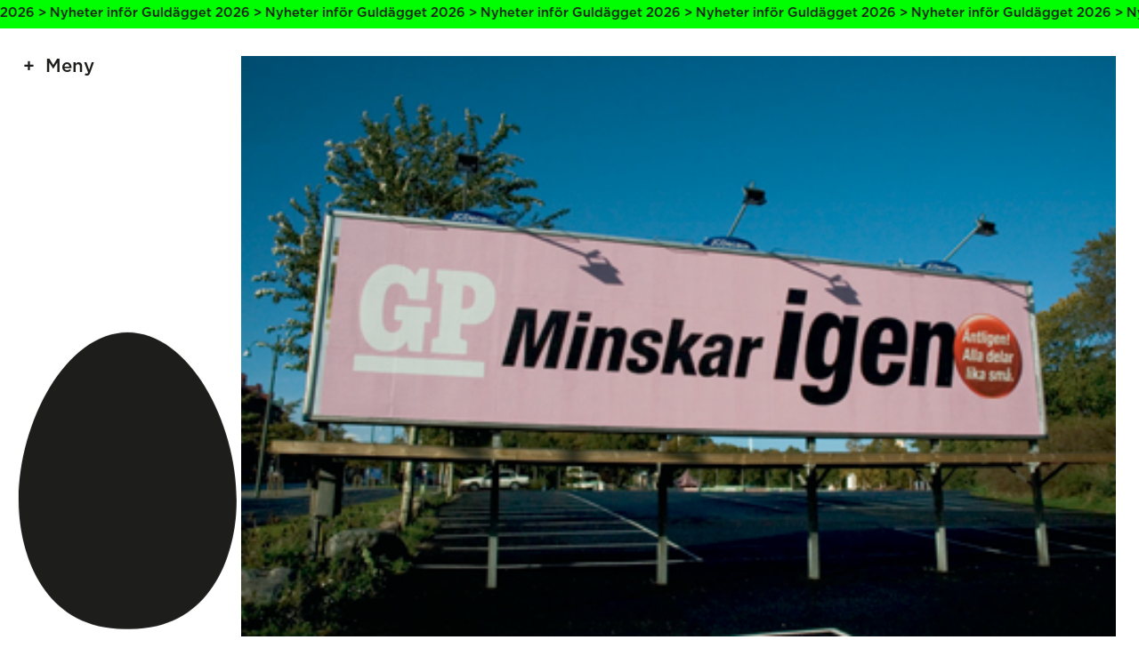

--- FILE ---
content_type: text/html; charset=UTF-8
request_url: https://guldagget.se/bidrag/tabloid/
body_size: 5879
content:

<!doctype html>
<html lang="en-US">
<head>
    <meta charset="utf-8">
    <meta name="viewport" content="width=device-width, initial-scale=1, maximum-scale=1">

    <title>Tabloid ‹ Guldägget</title>

    <meta property="og:type" content="website">
    <meta name="twitter:card" content="summary_large_image">

    <meta property="og:title" content="Tabloid ‹ Guldägget">
    <meta property="og:description" content="">

            <meta property="og:image" content="https://guldagget.se/wordpress/wp-content/uploads/2014/09/30432.jpg">
    
    <link rel="stylesheet" href="https://guldagget.se/wordpress/wp-content/themes/guldagget2022/assets/css/app-cfd3ff092b.css">
    <link rel="icon" sizes="128x128" href="https://guldagget.se/wordpress/wp-content/themes/guldagget2022/assets/img/favicon-348f4ade7a.png">

    <meta name='robots' content='max-image-preview:large' />
<style id='wp-img-auto-sizes-contain-inline-css' type='text/css'>
img:is([sizes=auto i],[sizes^="auto," i]){contain-intrinsic-size:3000px 1500px}
/*# sourceURL=wp-img-auto-sizes-contain-inline-css */
</style>
<style id='wp-block-library-inline-css' type='text/css'>
:root{--wp-block-synced-color:#7a00df;--wp-block-synced-color--rgb:122,0,223;--wp-bound-block-color:var(--wp-block-synced-color);--wp-editor-canvas-background:#ddd;--wp-admin-theme-color:#007cba;--wp-admin-theme-color--rgb:0,124,186;--wp-admin-theme-color-darker-10:#006ba1;--wp-admin-theme-color-darker-10--rgb:0,107,160.5;--wp-admin-theme-color-darker-20:#005a87;--wp-admin-theme-color-darker-20--rgb:0,90,135;--wp-admin-border-width-focus:2px}@media (min-resolution:192dpi){:root{--wp-admin-border-width-focus:1.5px}}.wp-element-button{cursor:pointer}:root .has-very-light-gray-background-color{background-color:#eee}:root .has-very-dark-gray-background-color{background-color:#313131}:root .has-very-light-gray-color{color:#eee}:root .has-very-dark-gray-color{color:#313131}:root .has-vivid-green-cyan-to-vivid-cyan-blue-gradient-background{background:linear-gradient(135deg,#00d084,#0693e3)}:root .has-purple-crush-gradient-background{background:linear-gradient(135deg,#34e2e4,#4721fb 50%,#ab1dfe)}:root .has-hazy-dawn-gradient-background{background:linear-gradient(135deg,#faaca8,#dad0ec)}:root .has-subdued-olive-gradient-background{background:linear-gradient(135deg,#fafae1,#67a671)}:root .has-atomic-cream-gradient-background{background:linear-gradient(135deg,#fdd79a,#004a59)}:root .has-nightshade-gradient-background{background:linear-gradient(135deg,#330968,#31cdcf)}:root .has-midnight-gradient-background{background:linear-gradient(135deg,#020381,#2874fc)}:root{--wp--preset--font-size--normal:16px;--wp--preset--font-size--huge:42px}.has-regular-font-size{font-size:1em}.has-larger-font-size{font-size:2.625em}.has-normal-font-size{font-size:var(--wp--preset--font-size--normal)}.has-huge-font-size{font-size:var(--wp--preset--font-size--huge)}.has-text-align-center{text-align:center}.has-text-align-left{text-align:left}.has-text-align-right{text-align:right}.has-fit-text{white-space:nowrap!important}#end-resizable-editor-section{display:none}.aligncenter{clear:both}.items-justified-left{justify-content:flex-start}.items-justified-center{justify-content:center}.items-justified-right{justify-content:flex-end}.items-justified-space-between{justify-content:space-between}.screen-reader-text{border:0;clip-path:inset(50%);height:1px;margin:-1px;overflow:hidden;padding:0;position:absolute;width:1px;word-wrap:normal!important}.screen-reader-text:focus{background-color:#ddd;clip-path:none;color:#444;display:block;font-size:1em;height:auto;left:5px;line-height:normal;padding:15px 23px 14px;text-decoration:none;top:5px;width:auto;z-index:100000}html :where(.has-border-color){border-style:solid}html :where([style*=border-top-color]){border-top-style:solid}html :where([style*=border-right-color]){border-right-style:solid}html :where([style*=border-bottom-color]){border-bottom-style:solid}html :where([style*=border-left-color]){border-left-style:solid}html :where([style*=border-width]){border-style:solid}html :where([style*=border-top-width]){border-top-style:solid}html :where([style*=border-right-width]){border-right-style:solid}html :where([style*=border-bottom-width]){border-bottom-style:solid}html :where([style*=border-left-width]){border-left-style:solid}html :where(img[class*=wp-image-]){height:auto;max-width:100%}:where(figure){margin:0 0 1em}html :where(.is-position-sticky){--wp-admin--admin-bar--position-offset:var(--wp-admin--admin-bar--height,0px)}@media screen and (max-width:600px){html :where(.is-position-sticky){--wp-admin--admin-bar--position-offset:0px}}

/*# sourceURL=wp-block-library-inline-css */
</style><style id='global-styles-inline-css' type='text/css'>
:root{--wp--preset--aspect-ratio--square: 1;--wp--preset--aspect-ratio--4-3: 4/3;--wp--preset--aspect-ratio--3-4: 3/4;--wp--preset--aspect-ratio--3-2: 3/2;--wp--preset--aspect-ratio--2-3: 2/3;--wp--preset--aspect-ratio--16-9: 16/9;--wp--preset--aspect-ratio--9-16: 9/16;--wp--preset--color--black: #000000;--wp--preset--color--cyan-bluish-gray: #abb8c3;--wp--preset--color--white: #ffffff;--wp--preset--color--pale-pink: #f78da7;--wp--preset--color--vivid-red: #cf2e2e;--wp--preset--color--luminous-vivid-orange: #ff6900;--wp--preset--color--luminous-vivid-amber: #fcb900;--wp--preset--color--light-green-cyan: #7bdcb5;--wp--preset--color--vivid-green-cyan: #00d084;--wp--preset--color--pale-cyan-blue: #8ed1fc;--wp--preset--color--vivid-cyan-blue: #0693e3;--wp--preset--color--vivid-purple: #9b51e0;--wp--preset--gradient--vivid-cyan-blue-to-vivid-purple: linear-gradient(135deg,rgb(6,147,227) 0%,rgb(155,81,224) 100%);--wp--preset--gradient--light-green-cyan-to-vivid-green-cyan: linear-gradient(135deg,rgb(122,220,180) 0%,rgb(0,208,130) 100%);--wp--preset--gradient--luminous-vivid-amber-to-luminous-vivid-orange: linear-gradient(135deg,rgb(252,185,0) 0%,rgb(255,105,0) 100%);--wp--preset--gradient--luminous-vivid-orange-to-vivid-red: linear-gradient(135deg,rgb(255,105,0) 0%,rgb(207,46,46) 100%);--wp--preset--gradient--very-light-gray-to-cyan-bluish-gray: linear-gradient(135deg,rgb(238,238,238) 0%,rgb(169,184,195) 100%);--wp--preset--gradient--cool-to-warm-spectrum: linear-gradient(135deg,rgb(74,234,220) 0%,rgb(151,120,209) 20%,rgb(207,42,186) 40%,rgb(238,44,130) 60%,rgb(251,105,98) 80%,rgb(254,248,76) 100%);--wp--preset--gradient--blush-light-purple: linear-gradient(135deg,rgb(255,206,236) 0%,rgb(152,150,240) 100%);--wp--preset--gradient--blush-bordeaux: linear-gradient(135deg,rgb(254,205,165) 0%,rgb(254,45,45) 50%,rgb(107,0,62) 100%);--wp--preset--gradient--luminous-dusk: linear-gradient(135deg,rgb(255,203,112) 0%,rgb(199,81,192) 50%,rgb(65,88,208) 100%);--wp--preset--gradient--pale-ocean: linear-gradient(135deg,rgb(255,245,203) 0%,rgb(182,227,212) 50%,rgb(51,167,181) 100%);--wp--preset--gradient--electric-grass: linear-gradient(135deg,rgb(202,248,128) 0%,rgb(113,206,126) 100%);--wp--preset--gradient--midnight: linear-gradient(135deg,rgb(2,3,129) 0%,rgb(40,116,252) 100%);--wp--preset--font-size--small: 13px;--wp--preset--font-size--medium: 20px;--wp--preset--font-size--large: 36px;--wp--preset--font-size--x-large: 42px;--wp--preset--spacing--20: 0.44rem;--wp--preset--spacing--30: 0.67rem;--wp--preset--spacing--40: 1rem;--wp--preset--spacing--50: 1.5rem;--wp--preset--spacing--60: 2.25rem;--wp--preset--spacing--70: 3.38rem;--wp--preset--spacing--80: 5.06rem;--wp--preset--shadow--natural: 6px 6px 9px rgba(0, 0, 0, 0.2);--wp--preset--shadow--deep: 12px 12px 50px rgba(0, 0, 0, 0.4);--wp--preset--shadow--sharp: 6px 6px 0px rgba(0, 0, 0, 0.2);--wp--preset--shadow--outlined: 6px 6px 0px -3px rgb(255, 255, 255), 6px 6px rgb(0, 0, 0);--wp--preset--shadow--crisp: 6px 6px 0px rgb(0, 0, 0);}:where(.is-layout-flex){gap: 0.5em;}:where(.is-layout-grid){gap: 0.5em;}body .is-layout-flex{display: flex;}.is-layout-flex{flex-wrap: wrap;align-items: center;}.is-layout-flex > :is(*, div){margin: 0;}body .is-layout-grid{display: grid;}.is-layout-grid > :is(*, div){margin: 0;}:where(.wp-block-columns.is-layout-flex){gap: 2em;}:where(.wp-block-columns.is-layout-grid){gap: 2em;}:where(.wp-block-post-template.is-layout-flex){gap: 1.25em;}:where(.wp-block-post-template.is-layout-grid){gap: 1.25em;}.has-black-color{color: var(--wp--preset--color--black) !important;}.has-cyan-bluish-gray-color{color: var(--wp--preset--color--cyan-bluish-gray) !important;}.has-white-color{color: var(--wp--preset--color--white) !important;}.has-pale-pink-color{color: var(--wp--preset--color--pale-pink) !important;}.has-vivid-red-color{color: var(--wp--preset--color--vivid-red) !important;}.has-luminous-vivid-orange-color{color: var(--wp--preset--color--luminous-vivid-orange) !important;}.has-luminous-vivid-amber-color{color: var(--wp--preset--color--luminous-vivid-amber) !important;}.has-light-green-cyan-color{color: var(--wp--preset--color--light-green-cyan) !important;}.has-vivid-green-cyan-color{color: var(--wp--preset--color--vivid-green-cyan) !important;}.has-pale-cyan-blue-color{color: var(--wp--preset--color--pale-cyan-blue) !important;}.has-vivid-cyan-blue-color{color: var(--wp--preset--color--vivid-cyan-blue) !important;}.has-vivid-purple-color{color: var(--wp--preset--color--vivid-purple) !important;}.has-black-background-color{background-color: var(--wp--preset--color--black) !important;}.has-cyan-bluish-gray-background-color{background-color: var(--wp--preset--color--cyan-bluish-gray) !important;}.has-white-background-color{background-color: var(--wp--preset--color--white) !important;}.has-pale-pink-background-color{background-color: var(--wp--preset--color--pale-pink) !important;}.has-vivid-red-background-color{background-color: var(--wp--preset--color--vivid-red) !important;}.has-luminous-vivid-orange-background-color{background-color: var(--wp--preset--color--luminous-vivid-orange) !important;}.has-luminous-vivid-amber-background-color{background-color: var(--wp--preset--color--luminous-vivid-amber) !important;}.has-light-green-cyan-background-color{background-color: var(--wp--preset--color--light-green-cyan) !important;}.has-vivid-green-cyan-background-color{background-color: var(--wp--preset--color--vivid-green-cyan) !important;}.has-pale-cyan-blue-background-color{background-color: var(--wp--preset--color--pale-cyan-blue) !important;}.has-vivid-cyan-blue-background-color{background-color: var(--wp--preset--color--vivid-cyan-blue) !important;}.has-vivid-purple-background-color{background-color: var(--wp--preset--color--vivid-purple) !important;}.has-black-border-color{border-color: var(--wp--preset--color--black) !important;}.has-cyan-bluish-gray-border-color{border-color: var(--wp--preset--color--cyan-bluish-gray) !important;}.has-white-border-color{border-color: var(--wp--preset--color--white) !important;}.has-pale-pink-border-color{border-color: var(--wp--preset--color--pale-pink) !important;}.has-vivid-red-border-color{border-color: var(--wp--preset--color--vivid-red) !important;}.has-luminous-vivid-orange-border-color{border-color: var(--wp--preset--color--luminous-vivid-orange) !important;}.has-luminous-vivid-amber-border-color{border-color: var(--wp--preset--color--luminous-vivid-amber) !important;}.has-light-green-cyan-border-color{border-color: var(--wp--preset--color--light-green-cyan) !important;}.has-vivid-green-cyan-border-color{border-color: var(--wp--preset--color--vivid-green-cyan) !important;}.has-pale-cyan-blue-border-color{border-color: var(--wp--preset--color--pale-cyan-blue) !important;}.has-vivid-cyan-blue-border-color{border-color: var(--wp--preset--color--vivid-cyan-blue) !important;}.has-vivid-purple-border-color{border-color: var(--wp--preset--color--vivid-purple) !important;}.has-vivid-cyan-blue-to-vivid-purple-gradient-background{background: var(--wp--preset--gradient--vivid-cyan-blue-to-vivid-purple) !important;}.has-light-green-cyan-to-vivid-green-cyan-gradient-background{background: var(--wp--preset--gradient--light-green-cyan-to-vivid-green-cyan) !important;}.has-luminous-vivid-amber-to-luminous-vivid-orange-gradient-background{background: var(--wp--preset--gradient--luminous-vivid-amber-to-luminous-vivid-orange) !important;}.has-luminous-vivid-orange-to-vivid-red-gradient-background{background: var(--wp--preset--gradient--luminous-vivid-orange-to-vivid-red) !important;}.has-very-light-gray-to-cyan-bluish-gray-gradient-background{background: var(--wp--preset--gradient--very-light-gray-to-cyan-bluish-gray) !important;}.has-cool-to-warm-spectrum-gradient-background{background: var(--wp--preset--gradient--cool-to-warm-spectrum) !important;}.has-blush-light-purple-gradient-background{background: var(--wp--preset--gradient--blush-light-purple) !important;}.has-blush-bordeaux-gradient-background{background: var(--wp--preset--gradient--blush-bordeaux) !important;}.has-luminous-dusk-gradient-background{background: var(--wp--preset--gradient--luminous-dusk) !important;}.has-pale-ocean-gradient-background{background: var(--wp--preset--gradient--pale-ocean) !important;}.has-electric-grass-gradient-background{background: var(--wp--preset--gradient--electric-grass) !important;}.has-midnight-gradient-background{background: var(--wp--preset--gradient--midnight) !important;}.has-small-font-size{font-size: var(--wp--preset--font-size--small) !important;}.has-medium-font-size{font-size: var(--wp--preset--font-size--medium) !important;}.has-large-font-size{font-size: var(--wp--preset--font-size--large) !important;}.has-x-large-font-size{font-size: var(--wp--preset--font-size--x-large) !important;}
/*# sourceURL=global-styles-inline-css */
</style>

<style id='classic-theme-styles-inline-css' type='text/css'>
/*! This file is auto-generated */
.wp-block-button__link{color:#fff;background-color:#32373c;border-radius:9999px;box-shadow:none;text-decoration:none;padding:calc(.667em + 2px) calc(1.333em + 2px);font-size:1.125em}.wp-block-file__button{background:#32373c;color:#fff;text-decoration:none}
/*# sourceURL=/wp-includes/css/classic-themes.min.css */
</style>
<link rel="canonical" href="https://guldagget.se/bidrag/tabloid/" />
</head>


<body class="wp-singular entry-template-default single single-entry postid-17258 wp-theme-guldagget2022 is-notice">

    <div class="Notice"><a class="Notice-link" href="https://guldagget.se/artiklar/nyheter-infor-guldagget-2026/"></a><div class="Notice-text"><span class="Notice-textLine">Nyheter inför Guldägget 2026 > Nyheter inför Guldägget 2026 > Nyheter inför Guldägget 2026 > Nyheter inför Guldägget 2026 > Nyheter inför Guldägget 2026 > Nyheter inför Guldägget 2026 > Nyheter inför Guldägget 2026 > Nyheter inför Guldägget 2026 > Nyheter inför Guldägget 2026 > Nyheter inför Guldägget 2026 > Nyheter inför Guldägget 2026 > </span><span class="Notice-textLine">Nyheter inför Guldägget 2026 > Nyheter inför Guldägget 2026 > Nyheter inför Guldägget 2026 > Nyheter inför Guldägget 2026 > Nyheter inför Guldägget 2026 > Nyheter inför Guldägget 2026 > Nyheter inför Guldägget 2026 > Nyheter inför Guldägget 2026 > Nyheter inför Guldägget 2026 > Nyheter inför Guldägget 2026 > Nyheter inför Guldägget 2026 > </span></div></div>
    <header class="Header js-menu">

        <button class="Header-menuToggler js-toggleStateMenu">Meny</button>

        <ul class="Header-menu">
    <li class="Header-menuItem"><a href="https://guldagget.se/">Start</a></li><li class="Header-menuItem"><a href="https://guldagget.se/tavla/">Tävla</a><ul class="Header-subMenu"><li class="Header-subMenuItem"><a href="https://guldagget.se/tavla/tavlingsinformation/">Tävlingsinformation</a></li><li class="Header-subMenuItem"><a href="https://guldagget.se/tavla/tavlingskategorier/">Tävlingskategorier</a></li><li class="Header-subMenuItem"><a href="https://guldagget.se/tavla/specialpriser/">Specialpriser</a></li></ul></li><li class="Header-menuItem"><a href="/arkivet/">Vinnare</a></li><li class="Header-menuItem"><a href="https://guldagget.se/arkivet/specialpris/">Specialpriser</a></li><li class="Header-menuItem"><a href="https://guldagget.se/artiklar/">Artiklar</a></li><li class="Header-menuItem"><a href="https://guldagget.se/kalendarium/">Kalendarium</a></li><li class="Header-menuItem"><a href="https://guldagget.se/shop/">Shop</a></li><li class="Header-menuItem"><a href="https://guldagget.se/om-guldagget/">Om Guldägget</a><ul class="Header-subMenu"><li class="Header-subMenuItem"><a href="https://guldagget.se/english/">English</a></li></ul></li></ul>

    </header>

    <div class="Egg">
        <div class="Egg-graphic">
            <svg viewBox="0 0 400 544" class="Egg-svg">
    <path class="Egg-path" class="st0" d="M200,0C80.2,0-9.8,184.2,0.9,331.6c6.9,95.9,57.4,215,199.1,211.9c141.7,3.1,192.2-116,199.1-211.9
    C409.8,184.2,319.8,0,200,0z"/>
</svg>
        </div>
    </div>

    
        <section class="Gallery">

            <figure class="Gallery-image"><img width="411" height="273" src="https://guldagget.se/wordpress/wp-content/uploads/2014/09/30432.jpg" class="attachment-full size-full" alt="" loading="lazy" decoding="async" srcset="https://guldagget.se/wordpress/wp-content/uploads/2014/09/30432.jpg 411w, https://guldagget.se/wordpress/wp-content/uploads/2014/09/30432-300x199.jpg 300w, https://guldagget.se/wordpress/wp-content/uploads/2014/09/30432-150x99.jpg 150w" sizes="auto, (max-width: 411px) 100vw, 411px" /></figure>
        </section>

        <section class="Text">

            <div class="Text-content">

                <div class="Text-text Text-text--full">
                    <h1>Tabloid</h1>
                    <ul class="Text-textList Text-textList--inline"><li><span>Kategori:</span> <a href="https://guldagget.se/arkivet/kategori/utomhusreklam/">Utomhus&shy;reklam</a></li> <li><span>År:</span> <a href="https://guldagget.se/arkivet/ar/2004/">2004</a></li> <li><span>Valör:</span> <a href="https://guldagget.se/arkivet/valor/diplom/">Diplom</a></li> <li><span>Uppdragsgivare:</span> <a href="https://guldagget.se/arkivet/uppdragsgivare/goteborgs-posten/">Göteborgs-Posten</a></li> <li><span>Byrå:</span> <a href="https://guldagget.se/arkivet/byra/forsman-bodenfors/">Forsman &amp; Bodenfors</a></li></ul>
                </div>

                <div class="Text-text Text-text--full"></div><div class="Text-text Text-text--full"><h3>Arbetsgrupp</h3><ul class="Text-textList Text-textList--grid"><li><strong>Art Director</strong><br/>Staffan Forsman, Staffan Håkansson</li><li><strong>Copywriter</strong><br/>Björn Engström</li><li><strong>Grafisk formgivare</strong><br/>Staffan Håkansson</li><li><strong>Illustratör</strong><br/>Fredrik Persson</li><li><strong>Originalare</strong><br/>Factroy Forsman & Bodenfors</li><li><strong>Produktionsledare</strong><br/>Titti Vikingsson</li><li><strong>Projektledare</strong><br/>Ann Spennare, Hans Andersson</li><li><strong>Uppdragsansvarig</strong><br/>Karin Omsén, Anna Lilja</li><li><strong>Övriga</strong><br/>Repro: Factory Forsman & BodenforsTryckeri: Billes</li></ul></div>
            </div>

        </section>

        <section class="Gallery">

            
        </section>

    
    <footer class="Footer">

        <div class="Footer-content">

            <div class="Footer-sponsors Footer-sponsors--category"><h3 class="Footer-sponsorsHeading">Kategorisponsorer</h3><a class="Footer-sponsorsSponsor" href="https://www.citypaketet.se/" target="_blank"><img src="https://guldagget.se/wordpress/wp-content/uploads/2022/02/citypaketet-logga_tidningar.png" /></a><a class="Footer-sponsorsSponsor" href="http://www.clearchannel.se/" target="_blank"><img src="https://guldagget.se/wordpress/wp-content/uploads/2025/11/BMO_RGB_pos-1.png" /></a><a class="Footer-sponsorsSponsor" href="https://stockholmwaterfront.com/" target="_blank"><img src="https://guldagget.se/wordpress/wp-content/uploads/2022/03/Waterfront.png" /></a><a class="Footer-sponsorsSponsor" href="https://tabergmediagroup.se/" target="_blank"><img src="https://guldagget.se/wordpress/wp-content/uploads/2022/02/TMG_logo_org.png" /></a><a class="Footer-sponsorsSponsor" href="https://lessebopaper.com/" target="_blank"><img src="https://guldagget.se/wordpress/wp-content/uploads/2022/03/lessebo-paper.png" /></a><a class="Footer-sponsorsSponsor" href="https://www.youtube.com/" target="_blank"><img src="https://guldagget.se/wordpress/wp-content/uploads/2023/03/yt_logo_rgb_light.png" /></a></div><div class="Footer-sponsors Footer-sponsors--production"><h3 class="Footer-sponsorsHeading">Produktionspartners</h3><a class="Footer-sponsorsSponsor" href="http://www.skultuna.com/" target="_blank"><img src="https://guldagget.se/wordpress/wp-content/uploads/2022/02/Skultuna-logo.png" /></a><a class="Footer-sponsorsSponsor" href="https://awardly.se/" target="_blank"><img src="https://guldagget.se/wordpress/wp-content/uploads/2023/12/black_logo_transparent_background.png" /></a><a class="Footer-sponsorsSponsor" href="https://www.frameit.se/" target="_blank"><img src="https://guldagget.se/wordpress/wp-content/uploads/2025/11/frameit-logo-black-transparent-bg.png" /></a></div><div class="Footer-sponsors Footer-sponsors--partner"><h3 class="Footer-sponsorsHeading">Samarbetspartners</h3><a class="Footer-sponsorsSponsor Footer-sponsorsSponsor--link" href="https://palmklint.se/" target="_blank">Palmklint</a><a class="Footer-sponsorsSponsor Footer-sponsorsSponsor--link" href="https://market.newsmachine.com/" target="_blank">Newsmachine</a><a class="Footer-sponsorsSponsor Footer-sponsorsSponsor--link" href="https://www.intebarapost.se/" target="_blank">Inte Bara Post</a></div>
        </div>

        <div class="Footer-content">

            <ul class="Footer-menu"><li class="Footer-menuItem"><a href="https://guldagget.se/">Start</a><ul class="Footer-subMenu"><li class="Footer-subMenuItem"><a href="/arkivet/">Vinnare</a></li><li class="Footer-subMenuItem"><a href="https://guldagget.se/artiklar/">Artiklar</a></li><li class="Footer-subMenuItem"><a href="https://guldagget.se/kalendarium/">Kalendarium</a></li><li class="Footer-subMenuItem"><a href="https://guldagget.se/shop/">Shop</a></li><li class="Footer-subMenuItem"><a href="https://guldagget.se/om-guldagget/">Om Guldägget</a></li><li class="Footer-subMenuItem"><a href="https://guldagget.se/english/">English</a></li></ul></li></ul><ul class="Footer-menu"><li class="Footer-menuItem"><a href="https://guldagget.se/tavla/">Tävla</a><ul class="Footer-subMenu"><li class="Footer-subMenuItem"><a href="https://guldagget.se/tavla/tavlingsinformation/">Tävlingsinformation</a></li><li class="Footer-subMenuItem"><a href="https://guldagget.se/tavla/tavlingskategorier/">Tävlingskategorier</a></li><li class="Footer-subMenuItem"><a href="https://guldagget.se/tavla/specialpriser/">Specialpriser</a></li><li class="Footer-subMenuItem"><a href="https://guldagget.se/tavla/fragor-svar/">Frågor &#038; svar</a></li><li class="Footer-subMenuItem"><a href="https://guldagget.se/tavla/inlamning/">Inlämning</a></li><li class="Footer-subMenuItem"><a href="https://guldagget.se/tavla/juryarbetet/">Juryarbetet</a></li></ul></li></ul><ul class="Footer-menu"><li class="Footer-menuItem"><a href="#">Press</a><ul class="Footer-subMenu"><li class="Footer-subMenuItem"><a href="https://www.pressmachine.se/pressroom/view/guldagget">Pressmeddelanden</a></li><li class="Footer-subMenuItem"><a href="https://guldagget.se/presskontakt/">Presskontakt</a></li><li class="Footer-subMenuItem"><a href="#">—</a></li><li class="Footer-subMenuItem"><a href="https://guldagget.se/personuppgiftspolicy/">Personuppgiftspolicy</a></li></ul></li></ul>
        </div>

    </footer>

    <script src="https://guldagget.se/wordpress/wp-content/themes/guldagget2022/assets/js/app-f98dff8500.js"></script>

    <!-- Google Analytics Code -->

    <script type="speculationrules">
{"prefetch":[{"source":"document","where":{"and":[{"href_matches":"/*"},{"not":{"href_matches":["/wordpress/wp-*.php","/wordpress/wp-admin/*","/wordpress/wp-content/uploads/*","/wordpress/wp-content/*","/wordpress/wp-content/plugins/*","/wordpress/wp-content/themes/guldagget2022/*","/*\\?(.+)"]}},{"not":{"selector_matches":"a[rel~=\"nofollow\"]"}},{"not":{"selector_matches":".no-prefetch, .no-prefetch a"}}]},"eagerness":"conservative"}]}
</script>

</body>
</html>
